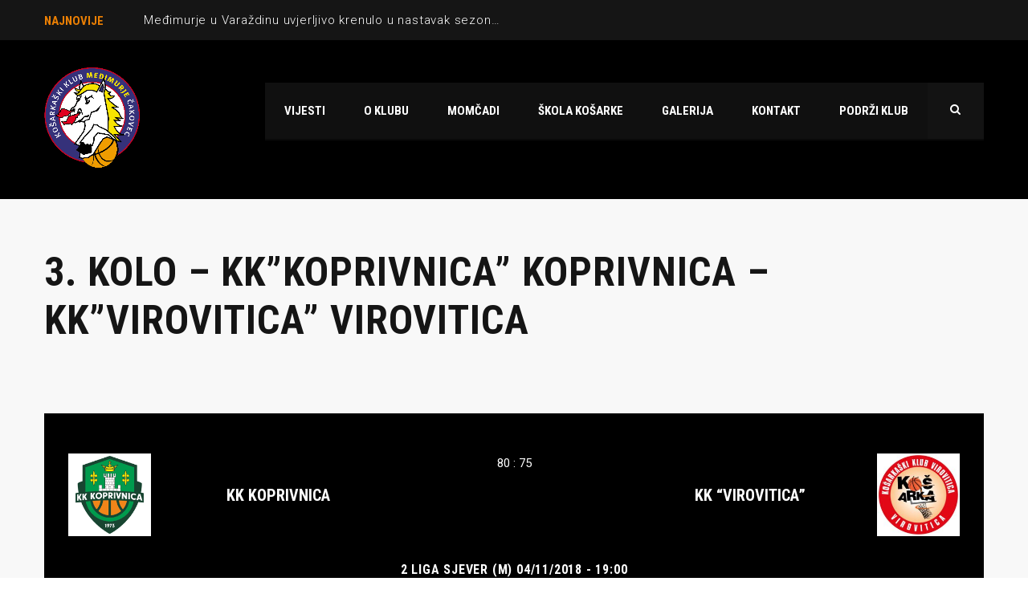

--- FILE ---
content_type: text/html; charset=UTF-8
request_url: https://kk-medjimurje.hr/event/3-kolo-kkkoprivnica-koprivnica-kkvirovitica-virovitica/
body_size: 12747
content:
<!DOCTYPE html>
<html lang="en-US" class="no-js">
<head>
    <meta name="format-detection" content="telephone=no">
    <meta charset="UTF-8">
    <meta name="viewport" content="width=device-width, initial-scale=1">
    <link rel="profile" href="http://gmpg.org/xfn/11">
    <link rel="pingback" href="https://kk-medjimurje.hr/xmlrpc.php">
    <meta name='robots' content='index, follow, max-image-preview:large, max-snippet:-1, max-video-preview:-1' />
	<style>img:is([sizes="auto" i], [sizes^="auto," i]) { contain-intrinsic-size: 3000px 1500px }</style>
	
	<!-- This site is optimized with the Yoast SEO plugin v18.3 - https://yoast.com/wordpress/plugins/seo/ -->
	<title>3. kolo - KK”KOPRIVNICA” Koprivnica – KK”VIROVITICA” Virovitica - Košarkaški klub Međimurje</title>
	<link rel="canonical" href="https://kk-medjimurje.hr/event/3-kolo-kkkoprivnica-koprivnica-kkvirovitica-virovitica/" />
	<meta property="og:locale" content="en_US" />
	<meta property="og:type" content="article" />
	<meta property="og:title" content="3. kolo - KK”KOPRIVNICA” Koprivnica – KK”VIROVITICA” Virovitica - Košarkaški klub Međimurje" />
	<meta property="og:url" content="https://kk-medjimurje.hr/event/3-kolo-kkkoprivnica-koprivnica-kkvirovitica-virovitica/" />
	<meta property="og:site_name" content="Košarkaški klub Međimurje" />
	<meta property="article:modified_time" content="2019-02-28T11:53:30+00:00" />
	<meta property="og:image" content="https://kk-medjimurje.hr/wp-content/uploads/2022/03/naslovna.jpg" />
	<meta property="og:image:width" content="1906" />
	<meta property="og:image:height" content="939" />
	<meta property="og:image:type" content="image/jpeg" />
	<meta name="twitter:card" content="summary_large_image" />
	<meta name="twitter:label1" content="Est. reading time" />
	<meta name="twitter:data1" content="1 minute" />
	<script type="application/ld+json" class="yoast-schema-graph">{"@context":"https://schema.org","@graph":[{"@type":"WebSite","@id":"https://kk-medjimurje.hr/#website","url":"https://kk-medjimurje.hr/","name":"Košarkaški klub Međimurje","description":"Play with passion","potentialAction":[{"@type":"SearchAction","target":{"@type":"EntryPoint","urlTemplate":"https://kk-medjimurje.hr/?s={search_term_string}"},"query-input":"required name=search_term_string"}],"inLanguage":"en-US"},{"@type":"WebPage","@id":"https://kk-medjimurje.hr/event/3-kolo-kkkoprivnica-koprivnica-kkvirovitica-virovitica/#webpage","url":"https://kk-medjimurje.hr/event/3-kolo-kkkoprivnica-koprivnica-kkvirovitica-virovitica/","name":"3. kolo - KK”KOPRIVNICA” Koprivnica – KK”VIROVITICA” Virovitica - Košarkaški klub Međimurje","isPartOf":{"@id":"https://kk-medjimurje.hr/#website"},"datePublished":"2018-11-04T19:00:40+00:00","dateModified":"2019-02-28T11:53:30+00:00","breadcrumb":{"@id":"https://kk-medjimurje.hr/event/3-kolo-kkkoprivnica-koprivnica-kkvirovitica-virovitica/#breadcrumb"},"inLanguage":"en-US","potentialAction":[{"@type":"ReadAction","target":["https://kk-medjimurje.hr/event/3-kolo-kkkoprivnica-koprivnica-kkvirovitica-virovitica/"]}]},{"@type":"BreadcrumbList","@id":"https://kk-medjimurje.hr/event/3-kolo-kkkoprivnica-koprivnica-kkvirovitica-virovitica/#breadcrumb","itemListElement":[{"@type":"ListItem","position":1,"name":"Home","item":"https://kk-medjimurje.hr/"},{"@type":"ListItem","position":2,"name":"3. kolo &#8211; KK”KOPRIVNICA” Koprivnica – KK”VIROVITICA” Virovitica"}]}]}</script>
	<!-- / Yoast SEO plugin. -->


<link rel='dns-prefetch' href='//maps.googleapis.com' />
<link rel='dns-prefetch' href='//fonts.googleapis.com' />
<link rel="alternate" type="application/rss+xml" title="Košarkaški klub Međimurje &raquo; Feed" href="https://kk-medjimurje.hr/feed/" />
<link rel="alternate" type="application/rss+xml" title="Košarkaški klub Međimurje &raquo; Comments Feed" href="https://kk-medjimurje.hr/comments/feed/" />
<script type="text/javascript">
/* <![CDATA[ */
window._wpemojiSettings = {"baseUrl":"https:\/\/s.w.org\/images\/core\/emoji\/16.0.1\/72x72\/","ext":".png","svgUrl":"https:\/\/s.w.org\/images\/core\/emoji\/16.0.1\/svg\/","svgExt":".svg","source":{"concatemoji":"https:\/\/kk-medjimurje.hr\/wp-includes\/js\/wp-emoji-release.min.js?ver=6.8.3"}};
/*! This file is auto-generated */
!function(s,n){var o,i,e;function c(e){try{var t={supportTests:e,timestamp:(new Date).valueOf()};sessionStorage.setItem(o,JSON.stringify(t))}catch(e){}}function p(e,t,n){e.clearRect(0,0,e.canvas.width,e.canvas.height),e.fillText(t,0,0);var t=new Uint32Array(e.getImageData(0,0,e.canvas.width,e.canvas.height).data),a=(e.clearRect(0,0,e.canvas.width,e.canvas.height),e.fillText(n,0,0),new Uint32Array(e.getImageData(0,0,e.canvas.width,e.canvas.height).data));return t.every(function(e,t){return e===a[t]})}function u(e,t){e.clearRect(0,0,e.canvas.width,e.canvas.height),e.fillText(t,0,0);for(var n=e.getImageData(16,16,1,1),a=0;a<n.data.length;a++)if(0!==n.data[a])return!1;return!0}function f(e,t,n,a){switch(t){case"flag":return n(e,"\ud83c\udff3\ufe0f\u200d\u26a7\ufe0f","\ud83c\udff3\ufe0f\u200b\u26a7\ufe0f")?!1:!n(e,"\ud83c\udde8\ud83c\uddf6","\ud83c\udde8\u200b\ud83c\uddf6")&&!n(e,"\ud83c\udff4\udb40\udc67\udb40\udc62\udb40\udc65\udb40\udc6e\udb40\udc67\udb40\udc7f","\ud83c\udff4\u200b\udb40\udc67\u200b\udb40\udc62\u200b\udb40\udc65\u200b\udb40\udc6e\u200b\udb40\udc67\u200b\udb40\udc7f");case"emoji":return!a(e,"\ud83e\udedf")}return!1}function g(e,t,n,a){var r="undefined"!=typeof WorkerGlobalScope&&self instanceof WorkerGlobalScope?new OffscreenCanvas(300,150):s.createElement("canvas"),o=r.getContext("2d",{willReadFrequently:!0}),i=(o.textBaseline="top",o.font="600 32px Arial",{});return e.forEach(function(e){i[e]=t(o,e,n,a)}),i}function t(e){var t=s.createElement("script");t.src=e,t.defer=!0,s.head.appendChild(t)}"undefined"!=typeof Promise&&(o="wpEmojiSettingsSupports",i=["flag","emoji"],n.supports={everything:!0,everythingExceptFlag:!0},e=new Promise(function(e){s.addEventListener("DOMContentLoaded",e,{once:!0})}),new Promise(function(t){var n=function(){try{var e=JSON.parse(sessionStorage.getItem(o));if("object"==typeof e&&"number"==typeof e.timestamp&&(new Date).valueOf()<e.timestamp+604800&&"object"==typeof e.supportTests)return e.supportTests}catch(e){}return null}();if(!n){if("undefined"!=typeof Worker&&"undefined"!=typeof OffscreenCanvas&&"undefined"!=typeof URL&&URL.createObjectURL&&"undefined"!=typeof Blob)try{var e="postMessage("+g.toString()+"("+[JSON.stringify(i),f.toString(),p.toString(),u.toString()].join(",")+"));",a=new Blob([e],{type:"text/javascript"}),r=new Worker(URL.createObjectURL(a),{name:"wpTestEmojiSupports"});return void(r.onmessage=function(e){c(n=e.data),r.terminate(),t(n)})}catch(e){}c(n=g(i,f,p,u))}t(n)}).then(function(e){for(var t in e)n.supports[t]=e[t],n.supports.everything=n.supports.everything&&n.supports[t],"flag"!==t&&(n.supports.everythingExceptFlag=n.supports.everythingExceptFlag&&n.supports[t]);n.supports.everythingExceptFlag=n.supports.everythingExceptFlag&&!n.supports.flag,n.DOMReady=!1,n.readyCallback=function(){n.DOMReady=!0}}).then(function(){return e}).then(function(){var e;n.supports.everything||(n.readyCallback(),(e=n.source||{}).concatemoji?t(e.concatemoji):e.wpemoji&&e.twemoji&&(t(e.twemoji),t(e.wpemoji)))}))}((window,document),window._wpemojiSettings);
/* ]]> */
</script>
<link rel='stylesheet' id='dashicons-css' href='https://kk-medjimurje.hr/wp-includes/css/dashicons.min.css?ver=6.8.3' type='text/css' media='all' />
<link rel='stylesheet' id='post-views-counter-frontend-css' href='https://kk-medjimurje.hr/wp-content/plugins/post-views-counter/css/frontend.min.css?ver=1.5.6' type='text/css' media='all' />
<link rel='stylesheet' id='sb_instagram_styles-css' href='https://kk-medjimurje.hr/wp-content/plugins/instagram-feed/css/sbi-styles.min.css?ver=2.9.10' type='text/css' media='all' />
<link rel='stylesheet' id='stm_default_google_font-css' href='https://fonts.googleapis.com/css?family=Roboto+Condensed%3A300%2C400%2C700%7CRoboto%3A500%2C400%2C300%2C400italic%2C700&#038;ver=4.3.3' type='text/css' media='all' />
<link rel='stylesheet' id='boostrap-css' href='https://kk-medjimurje.hr/wp-content/themes/splash/assets/css/bootstrap.min.css?ver=4.3.3' type='text/css' media='all' />
<link rel='stylesheet' id='select2-css' href='https://kk-medjimurje.hr/wp-content/themes/splash/assets/css/select2.min.css?ver=4.3.3' type='text/css' media='all' />
<link rel='stylesheet' id='owl-carousel-css' href='https://kk-medjimurje.hr/wp-content/themes/splash/assets/css/owl.carousel.css?ver=4.3.3' type='text/css' media='all' />
<link rel='stylesheet' id='stm-font-awesome-5-css' href='https://kk-medjimurje.hr/wp-content/themes/splash/assets/css/fontawesome.min.css?ver=4.3.3' type='text/css' media='all' />
<link rel='stylesheet' id='fancybox-css' href='https://kk-medjimurje.hr/wp-content/themes/splash/assets/css/jquery.fancybox.css?ver=4.3.3' type='text/css' media='all' />
<link rel='stylesheet' id='lightbox-css' href='https://kk-medjimurje.hr/wp-content/themes/splash/assets/css/lightbox.css?ver=4.3.3' type='text/css' media='all' />
<link rel='stylesheet' id='stm-theme-animate-css' href='https://kk-medjimurje.hr/wp-content/themes/splash/assets/css/animate.css?ver=4.3.3' type='text/css' media='all' />
<link rel='stylesheet' id='stm-theme-icons-css' href='https://kk-medjimurje.hr/wp-content/themes/splash/assets/css/splash-icons.css?ver=4.3.3' type='text/css' media='all' />
<link rel='stylesheet' id='perfect-scrollbar-css' href='https://kk-medjimurje.hr/wp-content/themes/splash/assets/css/perfect-scrollbar.css?ver=4.3.3' type='text/css' media='all' />
<link rel='stylesheet' id='stm-theme-style-prepackaged-css' href='https://kk-medjimurje.hr/wp-content/themes/splash/assets/css/skins/skin-custom-orange.css?ver=4.3.3' type='text/css' media='all' />
<link rel='stylesheet' id='stm-theme-default-styles-css' href='https://kk-medjimurje.hr/wp-content/themes/splash/style.css?ver=4.3.3' type='text/css' media='all' />
<style id='wp-emoji-styles-inline-css' type='text/css'>

	img.wp-smiley, img.emoji {
		display: inline !important;
		border: none !important;
		box-shadow: none !important;
		height: 1em !important;
		width: 1em !important;
		margin: 0 0.07em !important;
		vertical-align: -0.1em !important;
		background: none !important;
		padding: 0 !important;
	}
</style>
<link rel='stylesheet' id='wp-block-library-css' href='https://kk-medjimurje.hr/wp-includes/css/dist/block-library/style.min.css?ver=6.8.3' type='text/css' media='all' />
<style id='wp-block-library-inline-css' type='text/css'>
.has-text-align-justify{text-align:justify;}
</style>
<style id='classic-theme-styles-inline-css' type='text/css'>
/*! This file is auto-generated */
.wp-block-button__link{color:#fff;background-color:#32373c;border-radius:9999px;box-shadow:none;text-decoration:none;padding:calc(.667em + 2px) calc(1.333em + 2px);font-size:1.125em}.wp-block-file__button{background:#32373c;color:#fff;text-decoration:none}
</style>
<link rel='stylesheet' id='mediaelement-css' href='https://kk-medjimurje.hr/wp-includes/js/mediaelement/mediaelementplayer-legacy.min.css?ver=4.2.17' type='text/css' media='all' />
<link rel='stylesheet' id='wp-mediaelement-css' href='https://kk-medjimurje.hr/wp-includes/js/mediaelement/wp-mediaelement.min.css?ver=6.8.3' type='text/css' media='all' />
<style id='global-styles-inline-css' type='text/css'>
:root{--wp--preset--aspect-ratio--square: 1;--wp--preset--aspect-ratio--4-3: 4/3;--wp--preset--aspect-ratio--3-4: 3/4;--wp--preset--aspect-ratio--3-2: 3/2;--wp--preset--aspect-ratio--2-3: 2/3;--wp--preset--aspect-ratio--16-9: 16/9;--wp--preset--aspect-ratio--9-16: 9/16;--wp--preset--color--black: #000000;--wp--preset--color--cyan-bluish-gray: #abb8c3;--wp--preset--color--white: #ffffff;--wp--preset--color--pale-pink: #f78da7;--wp--preset--color--vivid-red: #cf2e2e;--wp--preset--color--luminous-vivid-orange: #ff6900;--wp--preset--color--luminous-vivid-amber: #fcb900;--wp--preset--color--light-green-cyan: #7bdcb5;--wp--preset--color--vivid-green-cyan: #00d084;--wp--preset--color--pale-cyan-blue: #8ed1fc;--wp--preset--color--vivid-cyan-blue: #0693e3;--wp--preset--color--vivid-purple: #9b51e0;--wp--preset--gradient--vivid-cyan-blue-to-vivid-purple: linear-gradient(135deg,rgba(6,147,227,1) 0%,rgb(155,81,224) 100%);--wp--preset--gradient--light-green-cyan-to-vivid-green-cyan: linear-gradient(135deg,rgb(122,220,180) 0%,rgb(0,208,130) 100%);--wp--preset--gradient--luminous-vivid-amber-to-luminous-vivid-orange: linear-gradient(135deg,rgba(252,185,0,1) 0%,rgba(255,105,0,1) 100%);--wp--preset--gradient--luminous-vivid-orange-to-vivid-red: linear-gradient(135deg,rgba(255,105,0,1) 0%,rgb(207,46,46) 100%);--wp--preset--gradient--very-light-gray-to-cyan-bluish-gray: linear-gradient(135deg,rgb(238,238,238) 0%,rgb(169,184,195) 100%);--wp--preset--gradient--cool-to-warm-spectrum: linear-gradient(135deg,rgb(74,234,220) 0%,rgb(151,120,209) 20%,rgb(207,42,186) 40%,rgb(238,44,130) 60%,rgb(251,105,98) 80%,rgb(254,248,76) 100%);--wp--preset--gradient--blush-light-purple: linear-gradient(135deg,rgb(255,206,236) 0%,rgb(152,150,240) 100%);--wp--preset--gradient--blush-bordeaux: linear-gradient(135deg,rgb(254,205,165) 0%,rgb(254,45,45) 50%,rgb(107,0,62) 100%);--wp--preset--gradient--luminous-dusk: linear-gradient(135deg,rgb(255,203,112) 0%,rgb(199,81,192) 50%,rgb(65,88,208) 100%);--wp--preset--gradient--pale-ocean: linear-gradient(135deg,rgb(255,245,203) 0%,rgb(182,227,212) 50%,rgb(51,167,181) 100%);--wp--preset--gradient--electric-grass: linear-gradient(135deg,rgb(202,248,128) 0%,rgb(113,206,126) 100%);--wp--preset--gradient--midnight: linear-gradient(135deg,rgb(2,3,129) 0%,rgb(40,116,252) 100%);--wp--preset--font-size--small: 13px;--wp--preset--font-size--medium: 20px;--wp--preset--font-size--large: 36px;--wp--preset--font-size--x-large: 42px;--wp--preset--spacing--20: 0.44rem;--wp--preset--spacing--30: 0.67rem;--wp--preset--spacing--40: 1rem;--wp--preset--spacing--50: 1.5rem;--wp--preset--spacing--60: 2.25rem;--wp--preset--spacing--70: 3.38rem;--wp--preset--spacing--80: 5.06rem;--wp--preset--shadow--natural: 6px 6px 9px rgba(0, 0, 0, 0.2);--wp--preset--shadow--deep: 12px 12px 50px rgba(0, 0, 0, 0.4);--wp--preset--shadow--sharp: 6px 6px 0px rgba(0, 0, 0, 0.2);--wp--preset--shadow--outlined: 6px 6px 0px -3px rgba(255, 255, 255, 1), 6px 6px rgba(0, 0, 0, 1);--wp--preset--shadow--crisp: 6px 6px 0px rgba(0, 0, 0, 1);}:where(.is-layout-flex){gap: 0.5em;}:where(.is-layout-grid){gap: 0.5em;}body .is-layout-flex{display: flex;}.is-layout-flex{flex-wrap: wrap;align-items: center;}.is-layout-flex > :is(*, div){margin: 0;}body .is-layout-grid{display: grid;}.is-layout-grid > :is(*, div){margin: 0;}:where(.wp-block-columns.is-layout-flex){gap: 2em;}:where(.wp-block-columns.is-layout-grid){gap: 2em;}:where(.wp-block-post-template.is-layout-flex){gap: 1.25em;}:where(.wp-block-post-template.is-layout-grid){gap: 1.25em;}.has-black-color{color: var(--wp--preset--color--black) !important;}.has-cyan-bluish-gray-color{color: var(--wp--preset--color--cyan-bluish-gray) !important;}.has-white-color{color: var(--wp--preset--color--white) !important;}.has-pale-pink-color{color: var(--wp--preset--color--pale-pink) !important;}.has-vivid-red-color{color: var(--wp--preset--color--vivid-red) !important;}.has-luminous-vivid-orange-color{color: var(--wp--preset--color--luminous-vivid-orange) !important;}.has-luminous-vivid-amber-color{color: var(--wp--preset--color--luminous-vivid-amber) !important;}.has-light-green-cyan-color{color: var(--wp--preset--color--light-green-cyan) !important;}.has-vivid-green-cyan-color{color: var(--wp--preset--color--vivid-green-cyan) !important;}.has-pale-cyan-blue-color{color: var(--wp--preset--color--pale-cyan-blue) !important;}.has-vivid-cyan-blue-color{color: var(--wp--preset--color--vivid-cyan-blue) !important;}.has-vivid-purple-color{color: var(--wp--preset--color--vivid-purple) !important;}.has-black-background-color{background-color: var(--wp--preset--color--black) !important;}.has-cyan-bluish-gray-background-color{background-color: var(--wp--preset--color--cyan-bluish-gray) !important;}.has-white-background-color{background-color: var(--wp--preset--color--white) !important;}.has-pale-pink-background-color{background-color: var(--wp--preset--color--pale-pink) !important;}.has-vivid-red-background-color{background-color: var(--wp--preset--color--vivid-red) !important;}.has-luminous-vivid-orange-background-color{background-color: var(--wp--preset--color--luminous-vivid-orange) !important;}.has-luminous-vivid-amber-background-color{background-color: var(--wp--preset--color--luminous-vivid-amber) !important;}.has-light-green-cyan-background-color{background-color: var(--wp--preset--color--light-green-cyan) !important;}.has-vivid-green-cyan-background-color{background-color: var(--wp--preset--color--vivid-green-cyan) !important;}.has-pale-cyan-blue-background-color{background-color: var(--wp--preset--color--pale-cyan-blue) !important;}.has-vivid-cyan-blue-background-color{background-color: var(--wp--preset--color--vivid-cyan-blue) !important;}.has-vivid-purple-background-color{background-color: var(--wp--preset--color--vivid-purple) !important;}.has-black-border-color{border-color: var(--wp--preset--color--black) !important;}.has-cyan-bluish-gray-border-color{border-color: var(--wp--preset--color--cyan-bluish-gray) !important;}.has-white-border-color{border-color: var(--wp--preset--color--white) !important;}.has-pale-pink-border-color{border-color: var(--wp--preset--color--pale-pink) !important;}.has-vivid-red-border-color{border-color: var(--wp--preset--color--vivid-red) !important;}.has-luminous-vivid-orange-border-color{border-color: var(--wp--preset--color--luminous-vivid-orange) !important;}.has-luminous-vivid-amber-border-color{border-color: var(--wp--preset--color--luminous-vivid-amber) !important;}.has-light-green-cyan-border-color{border-color: var(--wp--preset--color--light-green-cyan) !important;}.has-vivid-green-cyan-border-color{border-color: var(--wp--preset--color--vivid-green-cyan) !important;}.has-pale-cyan-blue-border-color{border-color: var(--wp--preset--color--pale-cyan-blue) !important;}.has-vivid-cyan-blue-border-color{border-color: var(--wp--preset--color--vivid-cyan-blue) !important;}.has-vivid-purple-border-color{border-color: var(--wp--preset--color--vivid-purple) !important;}.has-vivid-cyan-blue-to-vivid-purple-gradient-background{background: var(--wp--preset--gradient--vivid-cyan-blue-to-vivid-purple) !important;}.has-light-green-cyan-to-vivid-green-cyan-gradient-background{background: var(--wp--preset--gradient--light-green-cyan-to-vivid-green-cyan) !important;}.has-luminous-vivid-amber-to-luminous-vivid-orange-gradient-background{background: var(--wp--preset--gradient--luminous-vivid-amber-to-luminous-vivid-orange) !important;}.has-luminous-vivid-orange-to-vivid-red-gradient-background{background: var(--wp--preset--gradient--luminous-vivid-orange-to-vivid-red) !important;}.has-very-light-gray-to-cyan-bluish-gray-gradient-background{background: var(--wp--preset--gradient--very-light-gray-to-cyan-bluish-gray) !important;}.has-cool-to-warm-spectrum-gradient-background{background: var(--wp--preset--gradient--cool-to-warm-spectrum) !important;}.has-blush-light-purple-gradient-background{background: var(--wp--preset--gradient--blush-light-purple) !important;}.has-blush-bordeaux-gradient-background{background: var(--wp--preset--gradient--blush-bordeaux) !important;}.has-luminous-dusk-gradient-background{background: var(--wp--preset--gradient--luminous-dusk) !important;}.has-pale-ocean-gradient-background{background: var(--wp--preset--gradient--pale-ocean) !important;}.has-electric-grass-gradient-background{background: var(--wp--preset--gradient--electric-grass) !important;}.has-midnight-gradient-background{background: var(--wp--preset--gradient--midnight) !important;}.has-small-font-size{font-size: var(--wp--preset--font-size--small) !important;}.has-medium-font-size{font-size: var(--wp--preset--font-size--medium) !important;}.has-large-font-size{font-size: var(--wp--preset--font-size--large) !important;}.has-x-large-font-size{font-size: var(--wp--preset--font-size--x-large) !important;}
:where(.wp-block-post-template.is-layout-flex){gap: 1.25em;}:where(.wp-block-post-template.is-layout-grid){gap: 1.25em;}
:where(.wp-block-columns.is-layout-flex){gap: 2em;}:where(.wp-block-columns.is-layout-grid){gap: 2em;}
:root :where(.wp-block-pullquote){font-size: 1.5em;line-height: 1.6;}
</style>
<link rel='stylesheet' id='clone-posts-css' href='https://kk-medjimurje.hr/wp-content/plugins/clone-posts/public/css/clone-posts-public.css?ver=2.0.1' type='text/css' media='all' />
<link rel='stylesheet' id='contact-form-7-css' href='https://kk-medjimurje.hr/wp-content/plugins/contact-form-7/includes/css/styles.css?ver=5.5.3' type='text/css' media='all' />
<link rel='stylesheet' id='rs-plugin-settings-css' href='https://kk-medjimurje.hr/wp-content/plugins/revslider/public/assets/css/settings.css?ver=5.4.8.1' type='text/css' media='all' />
<style id='rs-plugin-settings-inline-css' type='text/css'>
#rs-demo-id {}
</style>
<link rel='stylesheet' id='sportspress-general-css' href='//kk-medjimurje.hr/wp-content/plugins/sportspress/assets/css/sportspress.css?ver=2.7.15' type='text/css' media='all' />
<link rel='stylesheet' id='sportspress-icons-css' href='//kk-medjimurje.hr/wp-content/plugins/sportspress/assets/css/icons.css?ver=2.7' type='text/css' media='all' />
<link rel='stylesheet' id='leaflet_stylesheet-css' href='https://kk-medjimurje.hr/wp-content/plugins/sportspress/assets/css/leaflet.css?ver=1.7.1' type='text/css' media='all' />
<link rel='stylesheet' id='font-awesome-css' href='https://kk-medjimurje.hr/wp-content/plugins/js_composer/assets/lib/bower/font-awesome/css/font-awesome.min.css?ver=5.6' type='text/css' media='all' />
<link rel='stylesheet' id='stm_megamenu-css' href='https://kk-medjimurje.hr/wp-content/themes/splash/includes/megamenu/assets/css/megamenu.css?ver=6.8.3' type='text/css' media='all' />
<link rel='stylesheet' id='jetpack_css-css' href='https://kk-medjimurje.hr/wp-content/plugins/jetpack/css/jetpack.css?ver=10.5.3' type='text/css' media='all' />
<style type="text/css"></style><script type="text/javascript" src="https://kk-medjimurje.hr/wp-includes/js/jquery/jquery.min.js?ver=3.7.1" id="jquery-core-js"></script>
<script type="text/javascript" src="https://kk-medjimurje.hr/wp-includes/js/jquery/jquery-migrate.min.js?ver=3.4.1" id="jquery-migrate-js"></script>
<script type="text/javascript" src="https://kk-medjimurje.hr/wp-content/plugins/clone-posts/public/js/clone-posts-public.js?ver=2.0.1" id="clone-posts-js"></script>
<script type="text/javascript" src="https://kk-medjimurje.hr/wp-content/plugins/revslider/public/assets/js/jquery.themepunch.tools.min.js?ver=5.4.8.1" id="tp-tools-js"></script>
<script type="text/javascript" src="https://kk-medjimurje.hr/wp-content/plugins/revslider/public/assets/js/jquery.themepunch.revolution.min.js?ver=5.4.8.1" id="revmin-js"></script>
<script type="text/javascript" src="https://kk-medjimurje.hr/wp-content/plugins/sportspress/assets/js/leaflet.js?ver=1.7.1" id="leaflet_js-js"></script>
<script type="text/javascript" src="https://kk-medjimurje.hr/wp-content/themes/splash/includes/megamenu/assets/js/megamenu.js?ver=6.8.3" id="stm_megamenu-js"></script>
<link rel="https://api.w.org/" href="https://kk-medjimurje.hr/wp-json/" /><link rel="alternate" title="JSON" type="application/json" href="https://kk-medjimurje.hr/wp-json/wp/v2/events/1366" /><link rel="EditURI" type="application/rsd+xml" title="RSD" href="https://kk-medjimurje.hr/xmlrpc.php?rsd" />
<meta name="generator" content="WordPress 6.8.3" />
<meta name="generator" content="SportsPress 2.7.15" />
<link rel='shortlink' href='https://kk-medjimurje.hr/?p=1366' />
<link rel="alternate" title="oEmbed (JSON)" type="application/json+oembed" href="https://kk-medjimurje.hr/wp-json/oembed/1.0/embed?url=https%3A%2F%2Fkk-medjimurje.hr%2Fevent%2F3-kolo-kkkoprivnica-koprivnica-kkvirovitica-virovitica%2F" />
<link rel="alternate" title="oEmbed (XML)" type="text/xml+oembed" href="https://kk-medjimurje.hr/wp-json/oembed/1.0/embed?url=https%3A%2F%2Fkk-medjimurje.hr%2Fevent%2F3-kolo-kkkoprivnica-koprivnica-kkvirovitica-virovitica%2F&#038;format=xml" />
<style type='text/css'>img#wpstats{display:none}</style>
	    <script type="text/javascript">
        var splash_mm_get_menu_data = 'c484724996';
        var splash_load_media = '252b590ced';
        var stm_like_nonce = 'aaf5fecd44';
        var stm_league_table_by_id = '6c7702c3fe';
        var stm_events_league_table_by_id = 'c21d69b914';
        var stm_posts_most_styles = '91ed616137';
        var stm_demo_import_content = '00c8e033ea';

        var ajaxurl = 'https://kk-medjimurje.hr/wp-admin/admin-ajax.php';
        var stm_cf7_preloader = 'https://kk-medjimurje.hr/wp-content/themes/splash/assets/images/map-pin.png';
    </script>
<meta name="generator" content="Powered by WPBakery Page Builder - drag and drop page builder for WordPress."/>
<!--[if lte IE 9]><link rel="stylesheet" type="text/css" href="https://kk-medjimurje.hr/wp-content/plugins/js_composer/assets/css/vc_lte_ie9.min.css" media="screen"><![endif]--><meta name="generator" content="Powered by Slider Revolution 5.4.8.1 - responsive, Mobile-Friendly Slider Plugin for WordPress with comfortable drag and drop interface." />
<script type="text/javascript">function setREVStartSize(e){									
						try{ e.c=jQuery(e.c);var i=jQuery(window).width(),t=9999,r=0,n=0,l=0,f=0,s=0,h=0;
							if(e.responsiveLevels&&(jQuery.each(e.responsiveLevels,function(e,f){f>i&&(t=r=f,l=e),i>f&&f>r&&(r=f,n=e)}),t>r&&(l=n)),f=e.gridheight[l]||e.gridheight[0]||e.gridheight,s=e.gridwidth[l]||e.gridwidth[0]||e.gridwidth,h=i/s,h=h>1?1:h,f=Math.round(h*f),"fullscreen"==e.sliderLayout){var u=(e.c.width(),jQuery(window).height());if(void 0!=e.fullScreenOffsetContainer){var c=e.fullScreenOffsetContainer.split(",");if (c) jQuery.each(c,function(e,i){u=jQuery(i).length>0?u-jQuery(i).outerHeight(!0):u}),e.fullScreenOffset.split("%").length>1&&void 0!=e.fullScreenOffset&&e.fullScreenOffset.length>0?u-=jQuery(window).height()*parseInt(e.fullScreenOffset,0)/100:void 0!=e.fullScreenOffset&&e.fullScreenOffset.length>0&&(u-=parseInt(e.fullScreenOffset,0))}f=u}else void 0!=e.minHeight&&f<e.minHeight&&(f=e.minHeight);e.c.closest(".rev_slider_wrapper").css({height:f})					
						}catch(d){console.log("Failure at Presize of Slider:"+d)}						
					};</script>
<style type="text/css" title="dynamic-css" class="options-output">h3, .h3{font-size:28px; line-height:32px;}h4, .h4{font-size:20px; line-height:24px;}.footer-widgets-wrapper{background-color: #2d2d2d;}.footer-widgets-wrapper, .footer-widgets-wrapper .widget-title h6, .footer-widgets-wrapper a, .footer-widgets-wrapper .textwidget, .footer-widgets-wrapper li,.footer-widgets-wrapper li .text, .footer-widgets-wrapper caption{color: #ffffff;}#stm-footer-bottom{background-color: #7c7c7c;}#stm-footer-bottom, #stm-footer-bottom a{color: #ffffff;}</style>
<noscript><style type="text/css"> .wpb_animate_when_almost_visible { opacity: 1; }</style></noscript></head>


<body class="wp-singular sp_event-template-default single single-sp_event postid-1366 wp-theme-splash splashBasketball header_1 sportspress sportspress-page sp-has-results sp-performance-sections--1 stm-shop-sidebar wpb-js-composer js-comp-ver-5.6 vc_responsive" >
<div id="wrapper" >
        
<div id="stm-top-bar" >
            <div class="container">
    <div class="row">
        <div class="col-md-6 col-sm-6">

            <div class="stm-top-ticker-holder">
                
			
		
			<div class="heading-font stm-ticker-title"><span class="stm-red">Najnovije</span> </div>
				<ol class="stm-ticker">
			                <li>
                <a href="https://kk-medjimurje.hr/medimurje-u-varazdinu-uvjerljivo-krenulo-u-nastavak-sezone-2-ml-sjever/">Međimurje u Varaždinu uvjerljivo krenulo u nastavak sezone 2. ML Sjever</a></li>
                			                <li>
                <a href="https://kk-medjimurje.hr/pobjeda-u-murskoj-soboti-start-u-drugi-dio-sezone-u-varazdinu/">Pobjeda u Murskoj Soboti, start u drugi dio sezone u Varaždinu</a></li>
                			                <li>
                <a href="https://kk-medjimurje.hr/na-kraju-2025-i-pocetku-2026-kosarkaski-klub-medimurje-broji-vise-od-100-igraca-mladih-uzrasta-i-postize-odlicne-rezultate/">Na kraju 2025. i početku 2026.: Košarkaški klub Međimurje broji više od 100 igrača mlađih uzrasta i postiže odlične rezultate</a></li>
                			                <li>
                <a href="https://kk-medjimurje.hr/2-ml-sjever-radniku-derbi-protiv-medimurja-u-krizevcima/">2. ML Sjever: Radniku derbi protiv Međimurja u Križevcima</a></li>
                			                <li>
                <a href="https://kk-medjimurje.hr/10-kolo-2-ml-sjever-medimurje-neokrznuto-i-protiv-mladosti-d/">10. kolo 2. ML Sjever: Međimurje neokrznuto i protiv Mladosti (Đ)</a></li>
                					</ol>
		
    <script type="text/javascript">
        jQuery(document).ready(function () {
            var args = {};

                        args= {
                typewriter: false
            };
            
            jQuery('.stm-ticker').Ticker( args );
        });
    </script>

            </div>

        </div>

        <div class="col-md-6 col-sm-6">

            <div class="clearfix">
                <div class="stm-top-bar_right">
                    <div class="clearfix">
                        <div class="stm-top-switcher-holder">
                            
                        </div>

                        <div class="stm-top-cart-holder">
                            
                        </div>

                        <div class="stm-top-profile-holder">
                                                    </div>
                    </div>
                </div>

                <div class="stm-top-socials-holder">
                                    </div>

            </div>

        </div>
    </div>
</div>    </div>
<div class="stm-header stm-non-transparent-header stm-header-fixed-mode stm-header-first">
	<div class="stm-header-inner">
				<div class="container stm-header-container">
			<!--Logo -->
			<div class="logo-main" style="margin-top: 0px;">
									<a class="bloglogo" href="https://kk-medjimurje.hr/">
						<img
							src="https://kk-medjimurje.cwebspace.hr/wp-content/uploads/2019/02/logo_kk_medj_veliki.png"
							style="width: 120px;"
							title="Home"
							alt="Logo"
						/>
					</a>
							</div>
			<div class="stm-main-menu">
				<div class="stm-main-menu-unit stm-search-enabled" style="margin-top: 20px;">
					<ul class="header-menu stm-list-duty heading-font clearfix">
						<li id="menu-item-1262" class="menu-item menu-item-type-post_type menu-item-object-page menu-item-1262"><a href="https://kk-medjimurje.hr/vijesti/"><span>Vijesti</span></a></li>
<li id="menu-item-1260" class="menu-item menu-item-type-post_type menu-item-object-page menu-item-1260"><a href="https://kk-medjimurje.hr/klub/"><span>O klubu</span></a></li>
<li id="menu-item-1257" class="menu-item menu-item-type-post_type menu-item-object-page menu-item-has-children menu-item-1257"><a href="https://kk-medjimurje.hr/momcadi/"><span>Momčadi</span></a>
<ul class="sub-menu">
	<li id="menu-item-1681" class="menu-item menu-item-type-post_type menu-item-object-page menu-item-1681 stm_col_width_default stm_mega_cols_inside_default"><a href="https://kk-medjimurje.hr/seniori/"><span>Seniori</span></a></li>
	<li id="menu-item-2501" class="menu-item menu-item-type-post_type menu-item-object-page menu-item-2501 stm_col_width_default stm_mega_cols_inside_default"><a href="https://kk-medjimurje.hr/juniori-u19-2/"><span>Juniori U19</span></a></li>
	<li id="menu-item-1529" class="menu-item menu-item-type-post_type menu-item-object-page menu-item-1529 stm_col_width_default stm_mega_cols_inside_default"><a href="https://kk-medjimurje.hr/kadeti-u17/"><span>Kadeti U-17</span></a></li>
	<li id="menu-item-1765" class="menu-item menu-item-type-post_type menu-item-object-page menu-item-1765 stm_col_width_default stm_mega_cols_inside_default"><a href="https://kk-medjimurje.hr/mladi-kadeti-u15/"><span>Pretkadeti U15</span></a></li>
	<li id="menu-item-1775" class="menu-item menu-item-type-post_type menu-item-object-page menu-item-1775 stm_col_width_default stm_mega_cols_inside_default"><a href="https://kk-medjimurje.hr/djecaci-u13/"><span>Dječaci U13</span></a></li>
	<li id="menu-item-1586" class="menu-item menu-item-type-post_type menu-item-object-page menu-item-1586 stm_col_width_default stm_mega_cols_inside_default"><a href="https://kk-medjimurje.hr/djecaci-u11/"><span>Dječaci U11</span></a></li>
	<li id="menu-item-1778" class="menu-item menu-item-type-post_type menu-item-object-page menu-item-1778 stm_col_width_default stm_mega_cols_inside_default"><a href="https://kk-medjimurje.hr/djecaci-u9/"><span>Dječaci U9</span></a></li>
	<li id="menu-item-2083" class="menu-item menu-item-type-post_type menu-item-object-page menu-item-2083 stm_col_width_default stm_mega_cols_inside_default"><a href="https://kk-medjimurje.hr/strucni-tim/"><span>Stručni tim</span></a></li>
</ul>
</li>
<li id="menu-item-2042" class="menu-item menu-item-type-post_type menu-item-object-page menu-item-2042"><a href="https://kk-medjimurje.hr/skola-kosarke-2/"><span>Škola košarke</span></a></li>
<li id="menu-item-1258" class="menu-item menu-item-type-post_type menu-item-object-page menu-item-1258"><a href="https://kk-medjimurje.hr/multimedija/"><span>Galerija</span></a></li>
<li id="menu-item-2031" class="menu-item menu-item-type-post_type menu-item-object-page menu-item-2031"><a href="https://kk-medjimurje.hr/kontakt/"><span>Kontakt</span></a></li>
<li id="menu-item-5312" class="menu-item menu-item-type-post_type menu-item-object-page menu-item-5312"><a href="https://kk-medjimurje.hr/donacije/"><span>Podrži klub</span></a></li>
                        					</ul>
					<div class="stm-header-search heading-font">
	<form method="get" action="https://kk-medjimurje.hr/"><div class="search-wrapper"><input placeholder="Search" type="text" class="search-input" value="" name="s" /></div><button type="submit" class="search-submit" ><i class="fa fa-search"></i></button></form></div>				</div>
			</div>
		</div>
	</div>
	<!--MOBILE HEADER-->
	<div class="stm-header-mobile clearfix">
		<div class="logo-main" style="margin-top: 0px;">
							<a class="bloglogo" href="https://kk-medjimurje.hr/">
					<img
						src="https://kk-medjimurje.cwebspace.hr/wp-content/uploads/2019/02/logo_kk_medj_veliki.png"
						style="width: 120px;"
						title="Home"
						alt="Logo"
						/>
				</a>
					</div>
		<div class="stm-mobile-right">
			<div class="clearfix">
				<div class="stm-menu-toggle">
					<span></span>
					<span></span>
					<span></span>
				</div>
				
			</div>
		</div>

		<div class="stm-mobile-menu-unit">
			<div class="inner">
				<div class="stm-top clearfix">
					<div class="stm-switcher pull-left">
						
					</div>
					<div class="stm-top-right">
						<div class="clearfix">
							<div class="stm-top-search">
															</div>
							<div class="stm-top-socials">
															</div>
						</div>
					</div>
				</div>
				<ul class="stm-mobile-menu-list heading-font">
					<li class="menu-item menu-item-type-post_type menu-item-object-page menu-item-1262"><a href="https://kk-medjimurje.hr/vijesti/"><span>Vijesti</span></a></li>
<li class="menu-item menu-item-type-post_type menu-item-object-page menu-item-1260"><a href="https://kk-medjimurje.hr/klub/"><span>O klubu</span></a></li>
<li class="menu-item menu-item-type-post_type menu-item-object-page menu-item-has-children menu-item-1257"><a href="https://kk-medjimurje.hr/momcadi/"><span>Momčadi</span></a>
<ul class="sub-menu">
	<li class="menu-item menu-item-type-post_type menu-item-object-page menu-item-1681 stm_col_width_default stm_mega_cols_inside_default"><a href="https://kk-medjimurje.hr/seniori/"><span>Seniori</span></a></li>
	<li class="menu-item menu-item-type-post_type menu-item-object-page menu-item-2501 stm_col_width_default stm_mega_cols_inside_default"><a href="https://kk-medjimurje.hr/juniori-u19-2/"><span>Juniori U19</span></a></li>
	<li class="menu-item menu-item-type-post_type menu-item-object-page menu-item-1529 stm_col_width_default stm_mega_cols_inside_default"><a href="https://kk-medjimurje.hr/kadeti-u17/"><span>Kadeti U-17</span></a></li>
	<li class="menu-item menu-item-type-post_type menu-item-object-page menu-item-1765 stm_col_width_default stm_mega_cols_inside_default"><a href="https://kk-medjimurje.hr/mladi-kadeti-u15/"><span>Pretkadeti U15</span></a></li>
	<li class="menu-item menu-item-type-post_type menu-item-object-page menu-item-1775 stm_col_width_default stm_mega_cols_inside_default"><a href="https://kk-medjimurje.hr/djecaci-u13/"><span>Dječaci U13</span></a></li>
	<li class="menu-item menu-item-type-post_type menu-item-object-page menu-item-1586 stm_col_width_default stm_mega_cols_inside_default"><a href="https://kk-medjimurje.hr/djecaci-u11/"><span>Dječaci U11</span></a></li>
	<li class="menu-item menu-item-type-post_type menu-item-object-page menu-item-1778 stm_col_width_default stm_mega_cols_inside_default"><a href="https://kk-medjimurje.hr/djecaci-u9/"><span>Dječaci U9</span></a></li>
	<li class="menu-item menu-item-type-post_type menu-item-object-page menu-item-2083 stm_col_width_default stm_mega_cols_inside_default"><a href="https://kk-medjimurje.hr/strucni-tim/"><span>Stručni tim</span></a></li>
</ul>
</li>
<li class="menu-item menu-item-type-post_type menu-item-object-page menu-item-2042"><a href="https://kk-medjimurje.hr/skola-kosarke-2/"><span>Škola košarke</span></a></li>
<li class="menu-item menu-item-type-post_type menu-item-object-page menu-item-1258"><a href="https://kk-medjimurje.hr/multimedija/"><span>Galerija</span></a></li>
<li class="menu-item menu-item-type-post_type menu-item-object-page menu-item-2031"><a href="https://kk-medjimurje.hr/kontakt/"><span>Kontakt</span></a></li>
<li class="menu-item menu-item-type-post_type menu-item-object-page menu-item-5312"><a href="https://kk-medjimurje.hr/donacije/"><span>Podrži klub</span></a></li>
				</ul>
			</div>
		</div>
	</div>

</div>
    <div id="main">

	

			<div id="post-1366" class="post-1366 sp_event type-sp_event status-publish hentry sp_league-a-2-liga-sjever-m sp_season-2018-2019">
			<div class="stm-single-sp_event stm-event-page">
				<div class="container">
					<div class="stm-title-box-unit  title_box-159" >	<div class="stm-page-title">
		<div class="container">
			<div class="clearfix stm-title-box-title-wrapper">
				<h1 class="stm-main-title-unit">3. kolo &#8211; KK”KOPRIVNICA” Koprivnica – KK”VIROVITICA” Virovitica</h1>
							</div>
		</div>
	</div>

</div>
<div class="sp-section-content sp-section-content-logos"><div class="stm-next-match-units">
		    	        
	        <div class="stm-next-match-unit">
	            <div class="stm-next-match-time">
	                	                <time class="heading-font" datetime="2018-11-04 17:40:00"
	                      data-countdown="2018/11/04 17:40:00"></time>
	            </div>

	            <div class="stm-next-match-main-meta">

	                <div class="stm-next-matches_bg"
	                     style="background-image: url();"></div>

					<div class="stm-next-match-opponents-units">



                    <!--hockey-->
                                            <!--hockey-->



						<div class="stm-next-match-opponents ">
							
							<div class="stm-command">
																	<div class="stm-command-logo">
										<a href="https://kk-medjimurje.hr/team/koprivnica/">
																						<img decoding="async" src="https://kk-medjimurje.hr/wp-content/uploads/2019/02/KK-“KOPRIVNICA”Koprivnica.png" />
										</a>
									</div>
																								<div class="stm-command-title">
									<h4>
										<a href="https://kk-medjimurje.hr/team/koprivnica/">
											KK KOPRIVNICA										</a>
									</h4>
								</div>
															</div>

							
																											<div class="stm-command-results">
											<span>
												80 : 75											</span>
										</div>
																	
														<div class="stm-command stm-command-right">
																<div class="stm-command-title">
									<h4>
										<a href="https://kk-medjimurje.hr/team/virovitica/">
											KK “VIROVITICA”										</a>
									</h4>
								</div>
																									<div class="stm-command-logo">
										<a href="https://kk-medjimurje.hr/team/virovitica/">
																						<img decoding="async" src="https://kk-medjimurje.hr/wp-content/uploads/2019/02/KK-“VIROVITICA”-Virovitica-200x200.jpg" />
										</a>
									</div>
															</div>
						</div>
					</div>

                										<div class="stm-next-match-info  heading-font">
						2 Liga Sjever (M) 04/11/2018 - 19:00					</div>
										                				</div>

	        </div>
	    	</div></div><div class="sp-section-content sp-section-content-excerpt"></div><div class="sp-section-content sp-section-content-content"><div class="sp-post-content"><h3 class="sp-post-caption">Recap</h3><table class="responsive" border="0">
<tbody>
<tr>
<td colspan="2">
<ol start="5">
<li><strong>KK”KOPRIVNICA” Koprivnica</strong><strong> – </strong><strong>KK”VIROVITICA” Virovitica</strong></li>
</ol>
<p><strong>80 : 75 </strong>(23:19, 25:25, 11:16, 21:15)</td>
</tr>
<tr>
<td colspan="2">Dvorana BRANIMIR u Koprivnici.</td>
</tr>
<tr>
<td>Datum: 04.11.2018.</td>
<td></td>
</tr>
<tr>
<td> PRVI SUDAC:</td>
<td>MARIN KUMRIĆ (Varaždin)</td>
</tr>
<tr>
<td> SUDAC:</td>
<td>KRUNOSLAV PERČIĆ (Mihovljan)</td>
</tr>
<tr>
<td>SUDAC:</td>
<td>ROBERTA ŠTROCINGER (Varaždin)</td>
</tr>
<tr>
<td> OPUNOMOĆENIK:</td>
<td>DANIJEL PERČIĆ (Čakovec)</td>
</tr>
<tr>
<td><strong>KK KOPRIVNICA:</strong></td>
<td>Benotić T. -, Beljan V. 16 (1&#215;3), Mihoković R. 2, Jančijev Z. 20 (6&#215;3), Mihoković D. 12 (3&#215;3), Androlić M. 2, Buković K. 12 (4&#215;3), Antolić G. (cap) 5 (1&#215;3), Balaško J. 11 (1&#215;3), Stajku A. -, Kuzmić L. -,</p>
<p><strong>TRENER: Boris Kapusta</strong></td>
</tr>
<tr>
<td><strong>KK VIROVITICA:</strong></td>
<td>Petrović M. 7 (1&#215;3), Vajagić N. (cap) 15 (2&#215;3), Pavlović A. 16, Ferenčević M. 19 (1&#215;3), Petrović S. 12, Gverić M. 6, Denić T. -, Balić A. -, Matković T. -, Gorički T. -,</p>
<p><strong>TRENER: Nenad Vajagić</strong></td>
</tr>
</tbody>
</table>
</div></div><div class="sp-section-content sp-section-content-video"></div><div class="sp-section-content sp-section-content-details"><div class="sp-template sp-template-event-details">
	<h4 class="sp-table-caption">Details</h4>
	<div class="sp-table-wrapper">
		<table class="sp-event-details sp-data-table
					 sp-scrollable-table">
			<thead>
				<tr>
											<th>Date</th>
												<th>Time</th>
												<th>League</th>
												<th>Season</th>
										</tr>
			</thead>
			<tbody>
				<tr class="odd">
											<td>04/11/2018</td>
												<td>19:00</td>
												<td>2 Liga Sjever (M)</td>
												<td>2018/2019</td>
										</tr>
			</tbody>
		</table>
	</div>
</div>
</div><div class="sp-section-content sp-section-content-venue"></div><div class="sp-section-content sp-section-content-results"><div class="sp-template sp-template-event-results">
	<h4 class="sp-table-caption">Results</h4><div class="sp-table-wrapper"><table class="sp-event-results sp-data-table sp-scrollable-table"><thead><th class="data-name">Team</th><th class="data-one">1</th><th class="data-two">2</th><th class="data-three">3</th><th class="data-four">4</th><th class="data-points">T</th></tr></thead><tbody><tr class="odd"><td class="data-name">KK KOPRIVNICA</td><td class="data-one">23</td><td class="data-two">25</td><td class="data-three">11</td><td class="data-four">21</td><td class="data-points">80</td></tr><tr class="even"><td class="data-name">KK “VIROVITICA”</td><td class="data-one">19</td><td class="data-two">25</td><td class="data-three">16</td><td class="data-four">15</td><td class="data-points">75</td></tr></tbody></table></div></div>
</div><div class="sp-section-content sp-section-content-performance">		<div class="sp-event-performance-tables sp-event-performance-teams">
			<div class="sp-template sp-template-event-performance sp-template-event-performance-values																							   ">
			<h4 class="sp-table-caption">KK KOPRIVNICA</h4>
		<div class="sp-table-wrapper">
		<table class="sp-event-performance sp-data-table
					
						 sp-scrollable-table
							 sp-sortable-table">
			<thead>
				<tr>
																								<th class="data-position">Position</th>
													<th class="data-bodovi">Bodovi</th>
													<th class="data-pts">PTS</th>
													<th class="data-reb">REB</th>
													<th class="data-ast">AST</th>
													<th class="data-stl">STL</th>
													<th class="data-blk">BLK</th>
													<th class="data-fgm">FGM</th>
													<th class="data-fga">FGA</th>
													<th class="data-fgpercent">FG%</th>
													<th class="data-threepm">3PM</th>
													<th class="data-threepa">3PA</th>
													<th class="data-threeppercent">3P%</th>
													<th class="data-ftm">FTM</th>
													<th class="data-fta">FTA</th>
													<th class="data-ftpercent">FT%</th>
													<th class="data-off">OFF</th>
													<th class="data-def">DEF</th>
													<th class="data-to">TO</th>
													<th class="data-pf">PF</th>
															</tr>
			</thead>
										<tbody>
											<tr class="sp-total-row odd">
							<td class="data-position" data-label="&nbsp;">&nbsp;</td><td class="data-bodovi" data-label="Bodovi">0</td><td class="data-pts" data-label="PTS">0</td><td class="data-reb" data-label="REB">0</td><td class="data-ast" data-label="AST">0</td><td class="data-stl" data-label="STL">0</td><td class="data-blk" data-label="BLK">0</td><td class="data-fgm" data-label="FGM">0</td><td class="data-fga" data-label="FGA">0</td><td class="data-fgpercent" data-label="FG%">0</td><td class="data-threepm" data-label="3PM">0</td><td class="data-threepa" data-label="3PA">0</td><td class="data-threeppercent" data-label="3P%">0</td><td class="data-ftm" data-label="FTM">0</td><td class="data-fta" data-label="FTA">0</td><td class="data-ftpercent" data-label="FT%">0</td><td class="data-off" data-label="OFF">0</td><td class="data-def" data-label="DEF">0</td><td class="data-to" data-label="TO">0</td><td class="data-pf" data-label="PF">0</td>						</tr>
									</tbody>
					</table>
			</div>
	</div>
<div class="sp-template sp-template-event-performance sp-template-event-performance-values																							   ">
			<h4 class="sp-table-caption">KK “VIROVITICA”</h4>
		<div class="sp-table-wrapper">
		<table class="sp-event-performance sp-data-table
					
						 sp-scrollable-table
							 sp-sortable-table">
			<thead>
				<tr>
																								<th class="data-position">Position</th>
													<th class="data-bodovi">Bodovi</th>
													<th class="data-pts">PTS</th>
													<th class="data-reb">REB</th>
													<th class="data-ast">AST</th>
													<th class="data-stl">STL</th>
													<th class="data-blk">BLK</th>
													<th class="data-fgm">FGM</th>
													<th class="data-fga">FGA</th>
													<th class="data-fgpercent">FG%</th>
													<th class="data-threepm">3PM</th>
													<th class="data-threepa">3PA</th>
													<th class="data-threeppercent">3P%</th>
													<th class="data-ftm">FTM</th>
													<th class="data-fta">FTA</th>
													<th class="data-ftpercent">FT%</th>
													<th class="data-off">OFF</th>
													<th class="data-def">DEF</th>
													<th class="data-to">TO</th>
													<th class="data-pf">PF</th>
															</tr>
			</thead>
										<tbody>
											<tr class="sp-total-row odd">
							<td class="data-position" data-label="&nbsp;">&nbsp;</td><td class="data-bodovi" data-label="Bodovi">0</td><td class="data-pts" data-label="PTS">0</td><td class="data-reb" data-label="REB">0</td><td class="data-ast" data-label="AST">0</td><td class="data-stl" data-label="STL">0</td><td class="data-blk" data-label="BLK">0</td><td class="data-fgm" data-label="FGM">0</td><td class="data-fga" data-label="FGA">0</td><td class="data-fgpercent" data-label="FG%">0</td><td class="data-threepm" data-label="3PM">0</td><td class="data-threepa" data-label="3PA">0</td><td class="data-threeppercent" data-label="3P%">0</td><td class="data-ftm" data-label="FTM">0</td><td class="data-fta" data-label="FTA">0</td><td class="data-ftpercent" data-label="FT%">0</td><td class="data-off" data-label="OFF">0</td><td class="data-def" data-label="DEF">0</td><td class="data-to" data-label="TO">0</td><td class="data-pf" data-label="PF">0</td>						</tr>
									</tbody>
					</table>
			</div>
	</div>		</div><!-- .sp-event-performance-tables -->
		</div>				</div>
			</div>
		</div>
				</div> <!--main-->

			
		</div> <!--wrapper-->
		<div class="stm-footer " style="background: url() no-repeat center; background-size: cover; background-color: #222;">
			<div id="stm-footer-top">
	
	<div id="footer-main">
		<div class="footer-widgets-wrapper less_4 sidebar_3">
			<div class="container">
				<div class="widgets stm-cols-4 clearfix">
					<aside id="text-2" class="widget widget_text"><div class="widget-wrapper"><div class="widget-title"><h6>O nama</h6></div>			<div class="textwidget"><img src="https://kk-medjimurje.cwebspace.hr/wp-content/uploads/2019/02/logo_kk_medj_veliki.png" style="width:100px; height:100px; margin-top: 0px;">
<div class="stm-text-lighten">KK Međimurje je klub sa 7 momčadi, a to su seniori, juniori U19, kadeti U17, pretkadeti U15, dječaci U13, dječaci U11, dječaci U9. U sezoni 2015./2016. dečki su osvojili naslov prvaka A2 lige Sjever. Naši košarkaši sudjeluju u mnogim natjecanjima u kojima redovno prolaze skupinu te napornim treninzima, željom i upornošću ostvaruju zavidne rezultate.</div>
</div>
		</div></aside>
		<aside id="recent-posts-3" class="widget widget_recent_entries"><div class="widget-wrapper">
		<div class="widget-title"><h6>Najnovije objave</h6></div>
		<ul>
											<li>
					<a href="https://kk-medjimurje.hr/medimurje-u-varazdinu-uvjerljivo-krenulo-u-nastavak-sezone-2-ml-sjever/">Međimurje u Varaždinu uvjerljivo krenulo u nastavak sezone 2. ML Sjever</a>
											<span class="post-date">26/01/2026</span>
									</li>
											<li>
					<a href="https://kk-medjimurje.hr/pobjeda-u-murskoj-soboti-start-u-drugi-dio-sezone-u-varazdinu/">Pobjeda u Murskoj Soboti, start u drugi dio sezone u Varaždinu</a>
											<span class="post-date">23/01/2026</span>
									</li>
											<li>
					<a href="https://kk-medjimurje.hr/na-kraju-2025-i-pocetku-2026-kosarkaski-klub-medimurje-broji-vise-od-100-igraca-mladih-uzrasta-i-postize-odlicne-rezultate/">Na kraju 2025. i početku 2026.: Košarkaški klub Međimurje broji više od 100 igrača mlađih uzrasta i postiže odlične rezultate</a>
											<span class="post-date">31/12/2025</span>
									</li>
											<li>
					<a href="https://kk-medjimurje.hr/2-ml-sjever-radniku-derbi-protiv-medimurja-u-krizevcima/">2. ML Sjever: Radniku derbi protiv Međimurja u Križevcima</a>
											<span class="post-date">22/12/2025</span>
									</li>
					</ul>

		</div></aside><aside id="nav_menu-2" class="widget widget_nav_menu"><div class="widget-wrapper"><div class="widget-title"><h6>Momčadi</h6></div><div class="menu-momcadi-container"><ul id="menu-momcadi" class="menu"><li id="menu-item-1864" class="menu-item menu-item-type-post_type menu-item-object-page menu-item-1864"><a href="https://kk-medjimurje.hr/seniori/">Seniori</a></li>
<li id="menu-item-2502" class="menu-item menu-item-type-post_type menu-item-object-page menu-item-2502"><a href="https://kk-medjimurje.hr/juniori-u19-2/">Juniori U19</a></li>
<li id="menu-item-1866" class="menu-item menu-item-type-post_type menu-item-object-page menu-item-1866"><a href="https://kk-medjimurje.hr/kadeti-u17/">Kadeti U-17</a></li>
<li id="menu-item-1863" class="menu-item menu-item-type-post_type menu-item-object-page menu-item-1863"><a href="https://kk-medjimurje.hr/mladi-kadeti-u15/">Pretkadeti U15</a></li>
<li id="menu-item-1861" class="menu-item menu-item-type-post_type menu-item-object-page menu-item-1861"><a href="https://kk-medjimurje.hr/djecaci-u13/">Dječaci U13</a></li>
<li id="menu-item-1865" class="menu-item menu-item-type-post_type menu-item-object-page menu-item-1865"><a href="https://kk-medjimurje.hr/djecaci-u11/">Dječaci U11</a></li>
<li id="menu-item-1860" class="menu-item menu-item-type-post_type menu-item-object-page menu-item-1860"><a href="https://kk-medjimurje.hr/djecaci-u9/">Dječaci U9</a></li>
</ul></div></div></aside>				</div>
			</div>
		</div>
	</div>

</div>


<div id="stm-footer-bottom">
	<div class="container">
		<div class="clearfix">

						
			<div class="footer-bottom-left">
									<div class="footer-bottom-left-text">
						Copyright (c) 2021. KK "Međimurje Čakovec"					</div>
							</div>

			<div class="footer-bottom-right">
				<div class="clearfix">

											<div class="footer-bottom-right-text">
							Powered by CWEBSPACE						</div>
					
                    <div class="footer-bottom-right-navs">

                                                
                            <div class="footer-socials-unit ">
                                                                    <div class="h6 footer-socials-title">
                                        Follow Us:                                    </div>
                                                                <ul class="footer-bottom-socials stm-list-duty">
                                                                            <li class="stm-social-facebook">
                                            <a href="https://www.facebook.com/kkmedjimurjecakovec/" target="_blank">
                                                <i class="fa fa-facebook"></i>
                                            </a>
                                        </li>
                                                                    </ul>
                            </div>
                        
                    </div>
				</div>
			</div>
			
		</div>
	</div>
</div>		</div>

		
				<div class="rev-close-btn">
			<span class="close-left"></span>
			<span class="close-right"></span>
		</div>
	<script type="speculationrules">
{"prefetch":[{"source":"document","where":{"and":[{"href_matches":"\/*"},{"not":{"href_matches":["\/wp-*.php","\/wp-admin\/*","\/wp-content\/uploads\/*","\/wp-content\/*","\/wp-content\/plugins\/*","\/wp-content\/themes\/splash\/*","\/*\\?(.+)"]}},{"not":{"selector_matches":"a[rel~=\"nofollow\"]"}},{"not":{"selector_matches":".no-prefetch, .no-prefetch a"}}]},"eagerness":"conservative"}]}
</script>
<!-- Instagram Feed JS -->
<script type="text/javascript">
var sbiajaxurl = "https://kk-medjimurje.hr/wp-admin/admin-ajax.php";
</script>
<script type="text/javascript" src="https://maps.googleapis.com/maps/api/js?ver=4.3.3" id="stm_gmap-js"></script>
<script type="text/javascript" src="https://kk-medjimurje.hr/wp-content/themes/splash/assets/js/perfect-scrollbar.min.js?ver=4.3.3" id="perfect-scrollbar-js"></script>
<script type="text/javascript" src="https://kk-medjimurje.hr/wp-content/themes/splash/assets/js/bootstrap.min.js?ver=4.3.3" id="bootstrap-js"></script>
<script type="text/javascript" src="https://kk-medjimurje.hr/wp-content/themes/splash/assets/js/select2.full.min.js?ver=4.3.3" id="select2-js"></script>
<script type="text/javascript" src="https://kk-medjimurje.hr/wp-content/themes/splash/assets/js/owl.carousel.min.js?ver=4.3.3" id="owl-carousel-js"></script>
<script type="text/javascript" src="https://kk-medjimurje.hr/wp-content/themes/splash/assets/js/jquery.fancybox.pack.js?ver=4.3.3" id="fancybox-js"></script>
<script type="text/javascript" src="https://kk-medjimurje.hr/wp-includes/js/imagesloaded.min.js?ver=5.0.0" id="imagesloaded-js"></script>
<script type="text/javascript" src="https://kk-medjimurje.hr/wp-content/plugins/js_composer/assets/lib/bower/isotope/dist/isotope.pkgd.min.js?ver=5.6" id="isotope-js"></script>
<script type="text/javascript" src="https://kk-medjimurje.hr/wp-content/themes/splash/assets/js/waypoints.min.js?ver=4.3.3" id="waypoint-js"></script>
<script type="text/javascript" src="https://kk-medjimurje.hr/wp-content/themes/splash/assets/js/jquery.counterup.min.js?ver=4.3.3" id="counterup-js"></script>
<script type="text/javascript" src="https://kk-medjimurje.hr/wp-content/themes/splash/assets/js/lightbox.js?ver=4.3.3" id="lightbox-js"></script>
<script type="text/javascript" src="https://kk-medjimurje.hr/wp-content/themes/splash/assets/js/splash.js?ver=4.3.3" id="stm-theme-scripts-js"></script>
<script type="text/javascript" src="https://kk-medjimurje.hr/wp-content/themes/splash/assets/js/header.js?ver=4.3.3" id="stm-theme-scripts-header-js"></script>
<script type="text/javascript" src="https://kk-medjimurje.hr/wp-content/themes/splash/assets/js/ticker_posts.js?ver=4.3.3" id="stm-ticker-posts-js"></script>
<script type="text/javascript" src="https://kk-medjimurje.hr/wp-content/themes/splash/assets/js/ajax.submit.js?ver=4.3.3" id="ajax-submit-js"></script>
<script type="text/javascript" src="https://kk-medjimurje.hr/wp-includes/js/dist/vendor/wp-polyfill.min.js?ver=3.15.0" id="wp-polyfill-js"></script>
<script type="text/javascript" id="contact-form-7-js-extra">
/* <![CDATA[ */
var wpcf7 = {"api":{"root":"https:\/\/kk-medjimurje.hr\/wp-json\/","namespace":"contact-form-7\/v1"},"cached":"1"};
/* ]]> */
</script>
<script type="text/javascript" src="https://kk-medjimurje.hr/wp-content/plugins/contact-form-7/includes/js/index.js?ver=5.5.3" id="contact-form-7-js"></script>
<script type="text/javascript" src="https://kk-medjimurje.hr/wp-content/plugins/sportspress/assets/js/jquery.dataTables.min.js?ver=1.10.4" id="jquery-datatables-js"></script>
<script type="text/javascript" id="sportspress-js-extra">
/* <![CDATA[ */
var localized_strings = {"days":"days","hrs":"hrs","mins":"mins","secs":"secs","previous":"Previous","next":"Next"};
/* ]]> */
</script>
<script type="text/javascript" src="https://kk-medjimurje.hr/wp-content/plugins/sportspress/assets/js/sportspress.js?ver=2.7.15" id="sportspress-js"></script>
<script type="text/javascript" src="https://kk-medjimurje.hr/wp-content/themes/splash/assets/js/ticker.js?ver=4.3.3" id="stm-theme-ticker-js"></script>
<script src='https://stats.wp.com/e-202605.js' defer></script>
<script>
	_stq = window._stq || [];
	_stq.push([ 'view', {v:'ext',j:'1:10.5.3',blog:'249327871',post:'1366',tz:'2',srv:'kk-medjimurje.hr'} ]);
	_stq.push([ 'clickTrackerInit', '249327871', '1366' ]);
</script>
	</body>
</html>